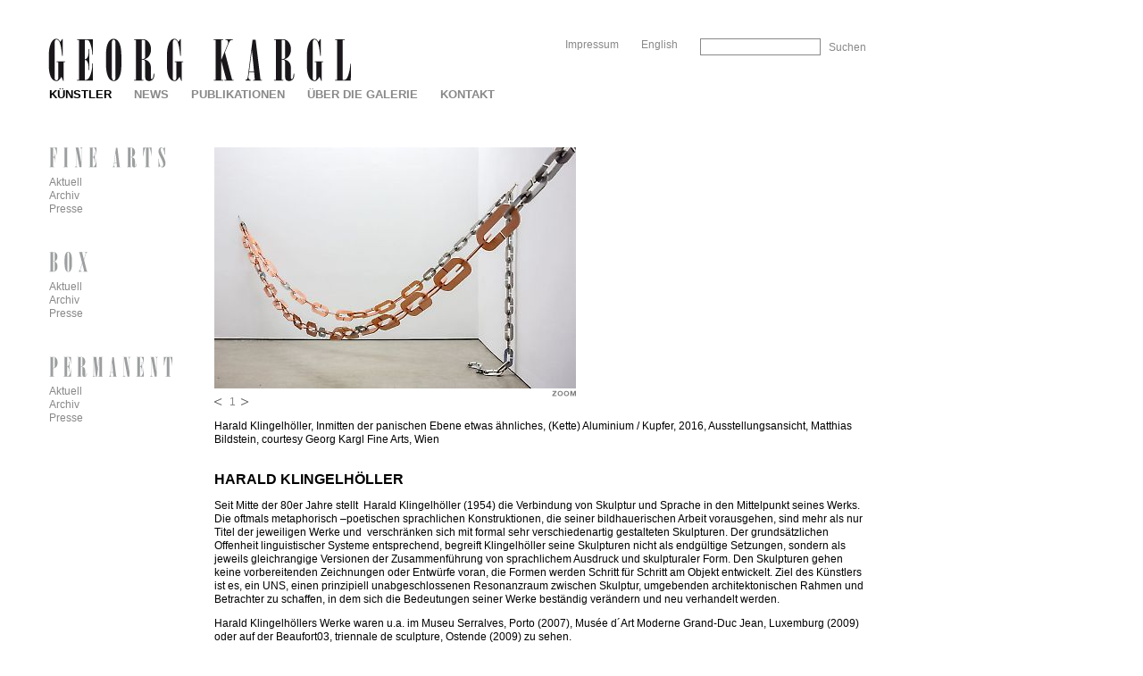

--- FILE ---
content_type: text/html; charset=utf-8
request_url: https://georgkargl.com/de/kuenstler/harald-klingelhoeller
body_size: 5395
content:
<!DOCTYPE html PUBLIC "-//W3C//DTD XHTML 1.0 Strict//EN" "http://www.w3.org/TR/xhtml1/DTD/xhtml1-strict.dtd">
<html xmlns="http://www.w3.org/1999/xhtml" xml:lang="de" lang="de" dir="ltr">

<head>
<meta http-equiv="Content-Type" content="text/html; charset=utf-8" />
  <title>Harald Klingelhöller | Galerie Georg Kargl</title>
  <meta http-equiv="Content-Type" content="text/html; charset=utf-8" />
<link rel="shortcut icon" href="/sites/all/themes/georgkargl2/favicon.ico" type="image/x-icon" />
  <link type="text/css" rel="stylesheet" media="all" href="https://georgkargl.com/sites/default/files/css/css_277c7d5214350ab7117789c31e33e540.css" />
<link type="text/css" rel="stylesheet" media="print" href="https://georgkargl.com/sites/default/files/css/css_fde3f461cc06cb0827c64370f51da5ae.css" />
<!--[if IE]>
<link type="text/css" rel="stylesheet" media="all" href="/sites/all/themes/zen/zen/ie.css?1" />
<![endif]-->
  <script type="text/javascript" src="https://georgkargl.com/sites/default/files/js/js_66137c89f2db65c2e212cd18667c7f12.js"></script>
<script type="text/javascript">
<!--//--><![CDATA[//><!--
jQuery.extend(Drupal.settings, {"basePath":"\/","googleanalytics":{"trackOutbound":1,"trackMailto":1,"trackDownload":1,"trackDownloadExtensions":"7z|aac|arc|arj|asf|asx|avi|bin|csv|doc|exe|flv|gif|gz|gzip|hqx|jar|jpe?g|js|mp(2|3|4|e?g)|mov(ie)?|msi|msp|pdf|phps|png|ppt|qtm?|ra(m|r)?|sea|sit|tar|tgz|torrent|txt|wav|wma|wmv|wpd|xls|xml|z|zip"},"lightbox2":{"rtl":"0","file_path":"\/(\\w\\w\/)sites\/default\/files","default_image":"\/modules\/acquia\/lightbox2\/images\/brokenimage.jpg","border_size":10,"font_color":"000","box_color":"fff","top_position":"","overlay_opacity":"1.0","overlay_color":"fff","disable_close_click":1,"resize_sequence":0,"resize_speed":400,"fade_in_speed":400,"slide_down_speed":600,"use_alt_layout":1,"disable_resize":0,"disable_zoom":1,"force_show_nav":0,"show_caption":true,"loop_items":0,"node_link_text":"","node_link_target":0,"image_count":"","video_count":"Video !current of !total","page_count":"Page !current of !total","lite_press_x_close":"\u003ca href=\"#\" onclick=\"hideLightbox(); return FALSE;\"\u003e\u003ckbd\u003ex\u003c\/kbd\u003e\u003c\/a\u003e zum Schlie\u00dfen dr\u00fccken","download_link_text":"","enable_login":false,"enable_contact":false,"keys_close":"c x 27","keys_previous":"p 37","keys_next":"n 39","keys_zoom":"z","keys_play_pause":"32","display_image_size":"original","image_node_sizes":"()","trigger_lightbox_classes":"","trigger_lightbox_group_classes":"","trigger_slideshow_classes":"","trigger_lightframe_classes":"","trigger_lightframe_group_classes":"","custom_class_handler":0,"custom_trigger_classes":"","disable_for_gallery_lists":1,"disable_for_acidfree_gallery_lists":true,"enable_acidfree_videos":true,"slideshow_interval":5000,"slideshow_automatic_start":true,"slideshow_automatic_exit":true,"show_play_pause":true,"pause_on_next_click":false,"pause_on_previous_click":true,"loop_slides":false,"iframe_width":600,"iframe_height":400,"iframe_border":1,"enable_video":0},"spamspan":{"m":"spamspan","u":"u","d":"d","h":"h","t":"t"},"extlink":{"extTarget":"_blank","extClass":"ext","extSubdomains":1,"extExclude":"","extInclude":"","extCssExclude":"","extCssExplicit":"","extAlert":0,"extAlertText":"This link will take you to an external web site. We are not responsible for their content.","mailtoClass":"mailto"},"views_rotator":{"views-rotator-kuenstlerarbeiten-node_content_1":{"fx":"fade","timeout":2000000,"speed":200,"pause":"1","cleartype":1,"next":"#views-rotator-kuenstlerarbeiten-node_content_1-views-rotator-next","prev":"#views-rotator-kuenstlerarbeiten-node_content_1-views-rotator-prev","height":"auto","auto_height":1}},"views":{"ajax_path":"\/de\/views\/ajax","ajaxViews":[{"view_name":"kuenstlerarbeiten","view_display_id":"node_content_1","view_args":"3729","view_path":"node\/3729","view_base_path":"node\/3729","view_dom_id":1,"pager_element":0}]}});
//--><!]]>
</script>
  <!-- artist intervention -->
  <!-- <script src="/interventions/load.js?v=20200514" data-intervention="6"></script> -->
</head>
<body class="not-front not-logged-in node-type-kuenstler one-sidebar sidebar-left i18n-de page-kuenstler-harald-klingelhoeller section-kuenstler">

  <div id="page"><div id="page-inner">

    <a name="top" id="navigation-top"></a>
          <div id="skip-to-nav"><a href="#navigation">Skip to Navigation</a></div>
    
    <div id="header"><div id="header-inner" class="clear-block">

              <div id="logo-title">

                      <div id="logo"><a href="/de" title="Startseite" rel="home"><img src="/sites/all/themes/georgkargl2/logo.png" alt="Startseite" id="logo-image" /></a></div>
            <!-- mh: print-logo -->
            <div id="print-logo"><img src="/sites/all/themes/georgkargl2/print-logo.png" alt="" id="print-logo-image" /></div>
          
                                    <div id="site-name"><strong>
                <a href="/de" title="Startseite" rel="home">
                Galerie Georg Kargl                </a>
              </strong></div>
                      
          
        </div> <!-- /#logo-title -->
      
              <div id="header-blocks" class="region region-header">
            <div id="block-search-0" class="block block-search region-odd even region-count-1 count-4"><div class="block-inner">

  
  <div class="content">
    <form action="/de/kuenstler/harald-klingelhoeller"  accept-charset="UTF-8" method="post" id="search-block-form">
<div><div class="container-inline">
  <div class="form-item" id="edit-search-block-form-1-wrapper">
 <label for="edit-search-block-form-1">Diese Website durchsuchen: </label>
 <input type="text" maxlength="128" name="search_block_form" id="edit-search-block-form-1" size="15" value="" title="Geben Sie die Wörter ein, nach denen Sie suchen möchten." class="form-text" />
</div>
<input type="submit" name="op" id="edit-submit" value="Suchen"  class="form-submit" />
<input type="hidden" name="form_build_id" id="form-usJVfu839c-OAG5T1VYnBNES7ugpsLj9dllL_mC8JLc" value="form-usJVfu839c-OAG5T1VYnBNES7ugpsLj9dllL_mC8JLc"  />
<input type="hidden" name="form_id" id="edit-search-block-form" value="search_block_form"  />
</div>

</div></form>
  </div>

  
</div></div> <!-- /block-inner, /block -->
  <div id="block-locale-0" class="block block-locale region-even odd region-count-2 count-5"><div class="block-inner">

  
  <div class="content">
    <ul><li class="de first active"><a href="/de/kuenstler/harald-klingelhoeller" class="language-link active">Deutsch</a></li>
<li class="en last"><a href="/en/artist/harald-klingelhoeller" class="language-link">English</a></li>
</ul>  </div>

  
</div></div> <!-- /block-inner, /block -->
  <div id="block-menu-secondary-links" class="block block-menu region-odd even region-count-3 count-6"><div class="block-inner">

  
  <div class="content">
    <ul class="menu"><li class="leaf first last"><a href="/de/seite/impressum">Impressum</a></li>
</ul>  </div>

  
</div></div> <!-- /block-inner, /block -->
        </div> <!-- /#header-blocks -->
      
    </div></div> <!-- /#header-inner, /#header -->

    <div id="main"><div id="main-inner" class="clear-block with-navbar">

      <div id="content"><div id="content-inner">

        
        
                  <div id="content-header">
                                      <h1 class="title">Harald Klingelhöller</h1>
                                                          </div> <!-- /#content-header -->
        
        <div id="content-area">
          <div id="node-3729" class="node node-type-kuenstler"><div class="node-inner">

  
  
  
      <div class="meta">
      
              <div class="terms terms-inline"> in <ul class="links inline"><li class="taxonomy_term_30 first last"><a href="/de/category/kuenstlername/harald-klingelhoeller" rel="tag" title="">Harald Klingelhöller</a></li>
</ul></div>
          </div>
  
  <div class="content">
    <div class="view view-kuenstlerarbeiten view-id-kuenstlerarbeiten view-display-id-node_content_1 view-dom-id-1">
      
  
  
      <div class="view-content">
      <div class="item-list views-rotator views-rotator-kuenstlerarbeiten-node_content_1 clear-block">
  <span><a id ="views-rotator-kuenstlerarbeiten-node_content_1-views-rotator-prev"></a></span>
  <span><a id ="views-rotator-kuenstlerarbeiten-node_content_1-views-rotator-next"></a></span>
  <div id="views-rotator-kuenstlerarbeiten-node_content_1">
          <div class="views-rotator-item">  
  <div class="views-field-field-bild-fid">
                <span class="field-content"><a href="https://georgkargl.com/sites/default/files/imagecache/kuenstlerarbeit_lightbox/kuenstlerarbeit/kuenstler-3729/ild4778.jpg" rel="lightbox[][ild4778.jpg]" class="imagefield imagefield-lightbox2 imagefield-lightbox2-kuenstlerarbeit imagefield-field_bild imagecache imagecache-field_bild imagecache-kuenstlerarbeit imagecache-field_bild-kuenstlerarbeit"><img src="https://georgkargl.com/sites/default/files/imagecache/kuenstlerarbeit/kuenstlerarbeit/kuenstler-3729/ild4778.jpg" alt="ild4778.jpg" title="" width="405" height="270"/></a></span>
  </div>
  
  <div class="views-field-counter">
                <span class="field-content">1</span>
  </div>
  
  <div class="views-field-field-bildtext-value">
                <div class="field-content"><p>Harald Klingelhöller, Inmitten der panischen Ebene etwas ähnliches,  (Kette) Aluminium / Kupfer, 2016, Ausstellungsansicht, Matthias  Bildstein, courtesy Georg Kargl Fine Arts, Wien</p></div>
  </div>
</div>
          <div class="views-rotator-item">  
  <div class="views-field-field-bild-fid">
                <span class="field-content"><a href="https://georgkargl.com/sites/default/files/imagecache/kuenstlerarbeit_lightbox/kuenstlerarbeit/kuenstler-3729/ild4776.jpg" rel="lightbox[][ild4776.jpg]" class="imagefield imagefield-lightbox2 imagefield-lightbox2-kuenstlerarbeit imagefield-field_bild imagecache imagecache-field_bild imagecache-kuenstlerarbeit imagecache-field_bild-kuenstlerarbeit"><img src="https://georgkargl.com/sites/default/files/imagecache/kuenstlerarbeit/kuenstlerarbeit/kuenstler-3729/ild4776.jpg" alt="ild4776.jpg" title="" width="180" height="270"/></a></span>
  </div>
  
  <div class="views-field-counter">
                <span class="field-content">2</span>
  </div>
  
  <div class="views-field-field-bildtext-value">
                <div class="field-content"><p>Harald Klingelhöller, Will you remember ? Echo, 2016,  Ausstellungsansicht, Matthias  Bildstein, courtesy Georg Kargl Fine  Arts, Wien</p></div>
  </div>
</div>
          <div class="views-rotator-item">  
  <div class="views-field-field-bild-fid">
                <span class="field-content"><a href="https://georgkargl.com/sites/default/files/imagecache/kuenstlerarbeit_lightbox/kuenstlerarbeit/kuenstler-3729/hieralseinabstand01.jpg" rel="lightbox[][hieralseinabstand01.jpg]" class="imagefield imagefield-lightbox2 imagefield-lightbox2-kuenstlerarbeit imagefield-field_bild imagecache imagecache-field_bild imagecache-kuenstlerarbeit imagecache-field_bild-kuenstlerarbeit"><img src="https://georgkargl.com/sites/default/files/imagecache/kuenstlerarbeit/kuenstlerarbeit/kuenstler-3729/hieralseinabstand01.jpg" alt="hieralseinabstand01.jpg" title="" width="406" height="270"/></a></span>
  </div>
  
  <div class="views-field-counter">
                <span class="field-content">3</span>
  </div>
  
  <div class="views-field-field-bildtext-value">
                <div class="field-content"><p><em>Hier als ein Abstand, Schattenversion dreifach,</em> 2009<br /> Stahl pulverbeschichtet, Filz<br /> 140 x 70 x 35 cm</p></div>
  </div>
</div>
          <div class="views-rotator-item">  
  <div class="views-field-field-bild-fid">
                <span class="field-content"><a href="https://georgkargl.com/sites/default/files/imagecache/kuenstlerarbeit_lightbox/kuenstlerarbeit/kuenstler-3729/bridgesandechoes.jpg" rel="lightbox[][bridgesandechoes.jpg]" class="imagefield imagefield-lightbox2 imagefield-lightbox2-kuenstlerarbeit imagefield-field_bild imagecache imagecache-field_bild imagecache-kuenstlerarbeit imagecache-field_bild-kuenstlerarbeit"><img src="https://georgkargl.com/sites/default/files/imagecache/kuenstlerarbeit/kuenstlerarbeit/kuenstler-3729/bridgesandechoes.jpg" alt="bridgesandechoes.jpg" title="" width="407" height="270"/></a></span>
  </div>
  
  <div class="views-field-counter">
                <span class="field-content">4</span>
  </div>
  
  <div class="views-field-field-bildtext-value">
                <div class="field-content"><p><em>Bridges and Echoes, Schrankversion, </em>2009<br />Aluminiumguss<br />43 x 50 x 50 cm</p></div>
  </div>
</div>
          <div class="views-rotator-item">  
  <div class="views-field-field-bild-fid">
                <span class="field-content"><a href="https://georgkargl.com/sites/default/files/imagecache/kuenstlerarbeit_lightbox/kuenstlerarbeit/kuenstler-3729/dasmeerbeiebbegetraeumtschrankversion.jpg" rel="lightbox[][dasmeerbeiebbegetraeumtschrankversion.jpg]" class="imagefield imagefield-lightbox2 imagefield-lightbox2-kuenstlerarbeit imagefield-field_bild imagecache imagecache-field_bild imagecache-kuenstlerarbeit imagecache-field_bild-kuenstlerarbeit"><img src="https://georgkargl.com/sites/default/files/imagecache/kuenstlerarbeit/kuenstlerarbeit/kuenstler-3729/dasmeerbeiebbegetraeumtschrankversion.jpg" alt="dasmeerbeiebbegetraeumtschrankversion.jpg" title="" width="407" height="270"/></a></span>
  </div>
  
  <div class="views-field-counter">
                <span class="field-content">5</span>
  </div>
  
  <div class="views-field-field-bildtext-value">
                <div class="field-content"><p><em>Das Meer bei Ebbe geträumt, Schrankversion, </em>2009 <br />Gips, Stahl<br />33 x 165 x 40 cm</p></div>
  </div>
</div>
          <div class="views-rotator-item">  
  <div class="views-field-field-bild-fid">
                <span class="field-content"><a href="https://georgkargl.com/sites/default/files/imagecache/kuenstlerarbeit_lightbox/kuenstlerarbeit/kuenstler-3729/raeumehinterraeumenhintererzaehltenraeumenschrankversion.jpg" rel="lightbox[][raeumehinterraeumenhintererzaehltenraeumenschrankversion.jpg]" class="imagefield imagefield-lightbox2 imagefield-lightbox2-kuenstlerarbeit imagefield-field_bild imagecache imagecache-field_bild imagecache-kuenstlerarbeit imagecache-field_bild-kuenstlerarbeit"><img src="https://georgkargl.com/sites/default/files/imagecache/kuenstlerarbeit/kuenstlerarbeit/kuenstler-3729/raeumehinterraeumenhintererzaehltenraeumenschrankversion.jpg" alt="raeumehinterraeumenhintererzaehltenraeumenschrankversion.jpg" title="" width="407" height="270"/></a></span>
  </div>
  
  <div class="views-field-counter">
                <span class="field-content">6</span>
  </div>
  
  <div class="views-field-field-bildtext-value">
                <div class="field-content"><p><em>Räume hinter Räumen hinter erzählten Räumen, Schrankversion</em>, 2009 <br />Gips, Stahl<br />99 x 175 x 85 cm</p></div>
  </div>
</div>
      </div>
</div>    </div>
  
  
  
  
  
  
</div> <div class="field field-type-content-taxonomy field-field-kuenstlername">
    <div class="field-items">
            <div class="field-item odd">
                    Harald Klingelhöller        </div>
        </div>
</div>
<div class="field field-type-text field-field-kuenstlerinfo">
    <div class="field-items">
            <div class="field-item odd">
                    <p>Seit Mitte der 80er Jahre stellt&nbsp; Harald Klingelhöller (1954) die Verbindung von Skulptur und Sprache in den Mittelpunkt seines Werks. Die oftmals metaphorisch –poetischen sprachlichen Konstruktionen, die seiner bildhauerischen Arbeit vorausgehen, sind mehr als nur Titel der jeweiligen Werke und&nbsp; verschränken sich mit formal sehr verschiedenartig gestalteten Skulpturen. Der grundsätzlichen Offenheit linguistischer Systeme entsprechend, begreift Klingelhöller seine Skulpturen nicht als endgültige Setzungen, sondern als jeweils gleichrangige Versionen der Zusammenführung von sprachlichem Ausdruck und skulpturaler Form. Den Skulpturen gehen keine vorbereitenden Zeichnungen oder Entwürfe voran, die Formen werden Schritt für Schritt am Objekt entwickelt. Ziel des Künstlers ist es, ein UNS, einen prinzipiell unabgeschlossenen Resonanzraum zwischen Skulptur, umgebenden architektonischen Rahmen und Betrachter zu schaffen, in dem sich die Bedeutungen seiner Werke beständig verändern und neu verhandelt werden.</p>
<p>Harald Klingelhöllers Werke waren u.a. im Museu Serralves, Porto (2007), Musée d´Art Moderne Grand-Duc Jean, Luxemburg (2009) oder auf der Beaufort03, triennale de sculpture, Ostende (2009) zu sehen.</p>        </div>
        </div>
</div>
<div class="field field-type-link field-field-links">
    <div class="field-items">
            <div class="field-item odd">
                    <a href="/de/kuenstler/harald-klingelhoeller/bio">Biografie</a>        </div>
              <div class="field-item even">
                    <a href="/de/box/ausstellung/harald-klingelh-ller-inmitten-der-panischen-ebene-etwas-hnliches-kette">Ausstellung 2016 BOX</a>        </div>
              <div class="field-item odd">
                    <a href="/de/box/ausstellung/harald-klingelhoeller">Ausstellung 2009 BOX</a>        </div>
        </div>
</div>
  </div>

  
</div></div> <!-- /node-inner, /node -->
        </div>

        
        
      </div></div> <!-- /#content-inner, /#content -->

              <div id="navbar"><div id="navbar-inner" class="clear-block region region-navbar">

          <a name="navigation" id="navigation"></a>

          
                      <div id="primary">
              <ul class="links"><li class="menu-1128 first"><a href="/de/kuenstler" id="menuepunkt-kuenstler" title="">Künstler</a></li>
<li class="menu-1549"><a href="/de/news" id="menuepunkt-news" title="">News</a></li>
<li class="menu-1303"><a href="/de/publikationen" id="menuepunkt-publikationen" title="">Publikationen</a></li>
<li class="menu-1169"><a href="/de/seite/ueber-die-galerie">Über die Galerie</a></li>
<li class="menu-1165 last"><a href="/de/seite/kontakt">Kontakt</a></li>
</ul>            </div> <!-- /#primary -->
          
          
          
        </div></div> <!-- /#navbar-inner, /#navbar -->
      
              <div id="sidebar-left"><div id="sidebar-left-inner" class="region region-left">
            <div id="block-menu-menu-fine-arts" class="block block-menu region-odd odd region-count-1 count-1"><div class="block-inner">

      <h2 class="title">1 -- Fine Arts</h2>
  
  <div class="content">
    <ul class="menu"><li class="leaf first"><a href="/de/fine-arts/aktuell" id="menuepunkt-fine-arts-aktuell" title="">Aktuell</a></li>
<li class="leaf"><a href="/de/fine-arts/ausstellungen" id="menuepunkt-fine-arts-archiv" title="">Archiv</a></li>
<li class="leaf last"><a href="/de/fine-arts/presse" id="menuepunkt-fine-arts-presse" title="">Presse</a></li>
</ul>  </div>

  
</div></div> <!-- /block-inner, /block -->
  <div id="block-menu-menu-box" class="block block-menu region-even even region-count-2 count-2"><div class="block-inner">

      <h2 class="title">2 -- Box</h2>
  
  <div class="content">
    <ul class="menu"><li class="leaf first"><a href="/de/box/aktuell" id="menuepunkt-box-aktuell" title="">Aktuell</a></li>
<li class="leaf"><a href="/de/box/ausstellungen" id="menuepunkt-box-archiv" title="">Archiv</a></li>
<li class="leaf last"><a href="/de/box/presse" id="menuepunkt-box-presse" title="">Presse</a></li>
</ul>  </div>

  
</div></div> <!-- /block-inner, /block -->
  <div id="block-menu-menu-permanent" class="block block-menu region-odd odd region-count-3 count-3"><div class="block-inner">

      <h2 class="title">3 -- Permanent</h2>
  
  <div class="content">
    <ul class="menu"><li class="leaf first"><a href="/de/permanent/aktuell" id="menuepunkt-permanent-aktuell" title="">Aktuell</a></li>
<li class="leaf"><a href="/de/permanent/ausstellungen" id="menuepunkt-permanent-archiv" title="">Archiv</a></li>
<li class="leaf last"><a href="/de/permanent/presse" id="menuepunkt-permanent-presse" title="">Presse</a></li>
</ul>  </div>

  
</div></div> <!-- /block-inner, /block -->
        </div></div> <!-- /#sidebar-left-inner, /#sidebar-left -->
      
      
    </div></div> <!-- /#main-inner, /#main -->

    
  </div></div> <!-- /#page-inner, /#page -->

  
  <script type="text/javascript">
<!--//--><![CDATA[//><!--
var _gaq = _gaq || [];_gaq.push(["_setAccount", "UA-2344054-16"]);_gaq.push(['_setCustomVar', 1, "User roles", "anonymous user", 1]);_gaq.push(["_trackPageview"]);(function() {var ga = document.createElement("script");ga.type = "text/javascript";ga.async = true;ga.src = ("https:" == document.location.protocol ? "https://ssl" : "http://www") + ".google-analytics.com/ga.js";var s = document.getElementsByTagName("script")[0];s.parentNode.insertBefore(ga, s);})();
//--><!]]>
</script>

</body>
</html>
